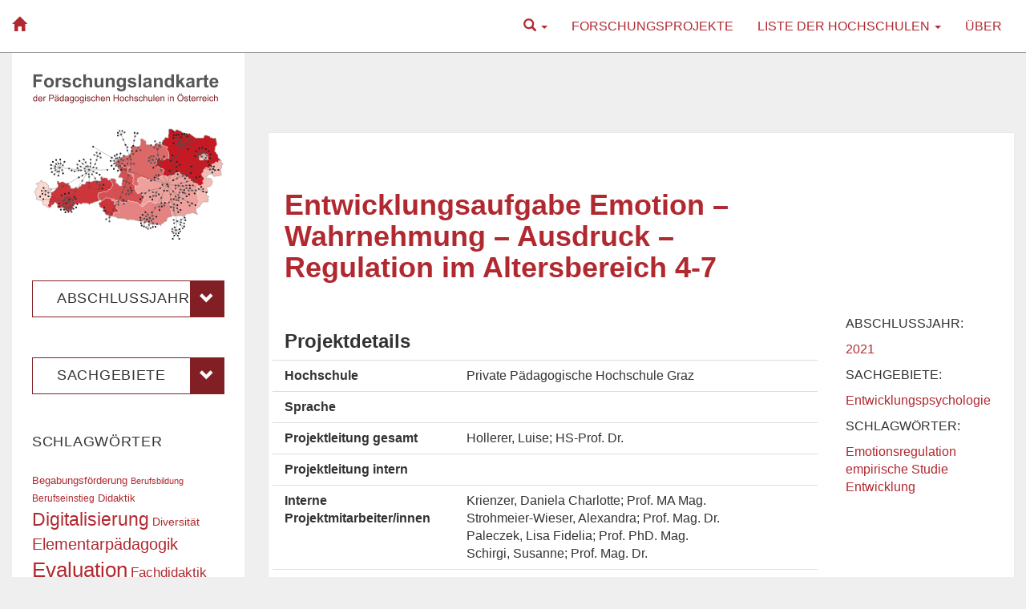

--- FILE ---
content_type: text/html; charset=UTF-8
request_url: https://www.forschungslandkarte.at/entwicklungsaufgabe-emotion-wahrnehmung-ausdruck-regulation-im-altersbereich-4-7/
body_size: 14241
content:
<!DOCTYPE html>
<html lang="de">
    <head>
        <meta charset="UTF-8" />
        <title>Entwicklungsaufgabe Emotion – Wahrnehmung – Ausdruck – Regulation im Altersbereich 4-7 | Forschungslandkarte der Pädagogischen Hochschulen Österreichs</title>
        <meta name="viewport" content="width=device-width">
        <meta name="description" content="Überblick über die Forschungsprojekte der 14 Hochschulen seit Gründung 2007">
        <link rel="pingback" href="https://www.forschungslandkarte.at/xmlrpc.php" />
        <meta name='robots' content='max-image-preview:large' />
<link rel='dns-prefetch' href='//s.w.org' />
<link rel="alternate" type="application/rss+xml" title="Forschungslandkarte der Pädagogischen Hochschulen Österreichs &raquo; Feed" href="https://www.forschungslandkarte.at/feed/" />
<link rel="alternate" type="application/rss+xml" title="Forschungslandkarte der Pädagogischen Hochschulen Österreichs &raquo; Kommentar-Feed" href="https://www.forschungslandkarte.at/comments/feed/" />
<link rel="alternate" type="application/rss+xml" title="Forschungslandkarte der Pädagogischen Hochschulen Österreichs &raquo; Entwicklungsaufgabe Emotion – Wahrnehmung – Ausdruck – Regulation im Altersbereich 4-7-Kommentar-Feed" href="https://www.forschungslandkarte.at/entwicklungsaufgabe-emotion-wahrnehmung-ausdruck-regulation-im-altersbereich-4-7/feed/" />
<script type="text/javascript">
window._wpemojiSettings = {"baseUrl":"https:\/\/s.w.org\/images\/core\/emoji\/13.1.0\/72x72\/","ext":".png","svgUrl":"https:\/\/s.w.org\/images\/core\/emoji\/13.1.0\/svg\/","svgExt":".svg","source":{"concatemoji":"https:\/\/www.forschungslandkarte.at\/wp-includes\/js\/wp-emoji-release.min.js?ver=5.9.12"}};
/*! This file is auto-generated */
!function(e,a,t){var n,r,o,i=a.createElement("canvas"),p=i.getContext&&i.getContext("2d");function s(e,t){var a=String.fromCharCode;p.clearRect(0,0,i.width,i.height),p.fillText(a.apply(this,e),0,0);e=i.toDataURL();return p.clearRect(0,0,i.width,i.height),p.fillText(a.apply(this,t),0,0),e===i.toDataURL()}function c(e){var t=a.createElement("script");t.src=e,t.defer=t.type="text/javascript",a.getElementsByTagName("head")[0].appendChild(t)}for(o=Array("flag","emoji"),t.supports={everything:!0,everythingExceptFlag:!0},r=0;r<o.length;r++)t.supports[o[r]]=function(e){if(!p||!p.fillText)return!1;switch(p.textBaseline="top",p.font="600 32px Arial",e){case"flag":return s([127987,65039,8205,9895,65039],[127987,65039,8203,9895,65039])?!1:!s([55356,56826,55356,56819],[55356,56826,8203,55356,56819])&&!s([55356,57332,56128,56423,56128,56418,56128,56421,56128,56430,56128,56423,56128,56447],[55356,57332,8203,56128,56423,8203,56128,56418,8203,56128,56421,8203,56128,56430,8203,56128,56423,8203,56128,56447]);case"emoji":return!s([10084,65039,8205,55357,56613],[10084,65039,8203,55357,56613])}return!1}(o[r]),t.supports.everything=t.supports.everything&&t.supports[o[r]],"flag"!==o[r]&&(t.supports.everythingExceptFlag=t.supports.everythingExceptFlag&&t.supports[o[r]]);t.supports.everythingExceptFlag=t.supports.everythingExceptFlag&&!t.supports.flag,t.DOMReady=!1,t.readyCallback=function(){t.DOMReady=!0},t.supports.everything||(n=function(){t.readyCallback()},a.addEventListener?(a.addEventListener("DOMContentLoaded",n,!1),e.addEventListener("load",n,!1)):(e.attachEvent("onload",n),a.attachEvent("onreadystatechange",function(){"complete"===a.readyState&&t.readyCallback()})),(n=t.source||{}).concatemoji?c(n.concatemoji):n.wpemoji&&n.twemoji&&(c(n.twemoji),c(n.wpemoji)))}(window,document,window._wpemojiSettings);
</script>
<style type="text/css">
img.wp-smiley,
img.emoji {
	display: inline !important;
	border: none !important;
	box-shadow: none !important;
	height: 1em !important;
	width: 1em !important;
	margin: 0 0.07em !important;
	vertical-align: -0.1em !important;
	background: none !important;
	padding: 0 !important;
}
</style>
	<link rel='stylesheet' id='wp-block-library-css'  href='https://www.forschungslandkarte.at/wp-includes/css/dist/block-library/style.min.css?ver=5.9.12' type='text/css' media='all' />
<style id='global-styles-inline-css' type='text/css'>
body{--wp--preset--color--black: #000000;--wp--preset--color--cyan-bluish-gray: #abb8c3;--wp--preset--color--white: #ffffff;--wp--preset--color--pale-pink: #f78da7;--wp--preset--color--vivid-red: #cf2e2e;--wp--preset--color--luminous-vivid-orange: #ff6900;--wp--preset--color--luminous-vivid-amber: #fcb900;--wp--preset--color--light-green-cyan: #7bdcb5;--wp--preset--color--vivid-green-cyan: #00d084;--wp--preset--color--pale-cyan-blue: #8ed1fc;--wp--preset--color--vivid-cyan-blue: #0693e3;--wp--preset--color--vivid-purple: #9b51e0;--wp--preset--gradient--vivid-cyan-blue-to-vivid-purple: linear-gradient(135deg,rgba(6,147,227,1) 0%,rgb(155,81,224) 100%);--wp--preset--gradient--light-green-cyan-to-vivid-green-cyan: linear-gradient(135deg,rgb(122,220,180) 0%,rgb(0,208,130) 100%);--wp--preset--gradient--luminous-vivid-amber-to-luminous-vivid-orange: linear-gradient(135deg,rgba(252,185,0,1) 0%,rgba(255,105,0,1) 100%);--wp--preset--gradient--luminous-vivid-orange-to-vivid-red: linear-gradient(135deg,rgba(255,105,0,1) 0%,rgb(207,46,46) 100%);--wp--preset--gradient--very-light-gray-to-cyan-bluish-gray: linear-gradient(135deg,rgb(238,238,238) 0%,rgb(169,184,195) 100%);--wp--preset--gradient--cool-to-warm-spectrum: linear-gradient(135deg,rgb(74,234,220) 0%,rgb(151,120,209) 20%,rgb(207,42,186) 40%,rgb(238,44,130) 60%,rgb(251,105,98) 80%,rgb(254,248,76) 100%);--wp--preset--gradient--blush-light-purple: linear-gradient(135deg,rgb(255,206,236) 0%,rgb(152,150,240) 100%);--wp--preset--gradient--blush-bordeaux: linear-gradient(135deg,rgb(254,205,165) 0%,rgb(254,45,45) 50%,rgb(107,0,62) 100%);--wp--preset--gradient--luminous-dusk: linear-gradient(135deg,rgb(255,203,112) 0%,rgb(199,81,192) 50%,rgb(65,88,208) 100%);--wp--preset--gradient--pale-ocean: linear-gradient(135deg,rgb(255,245,203) 0%,rgb(182,227,212) 50%,rgb(51,167,181) 100%);--wp--preset--gradient--electric-grass: linear-gradient(135deg,rgb(202,248,128) 0%,rgb(113,206,126) 100%);--wp--preset--gradient--midnight: linear-gradient(135deg,rgb(2,3,129) 0%,rgb(40,116,252) 100%);--wp--preset--duotone--dark-grayscale: url('#wp-duotone-dark-grayscale');--wp--preset--duotone--grayscale: url('#wp-duotone-grayscale');--wp--preset--duotone--purple-yellow: url('#wp-duotone-purple-yellow');--wp--preset--duotone--blue-red: url('#wp-duotone-blue-red');--wp--preset--duotone--midnight: url('#wp-duotone-midnight');--wp--preset--duotone--magenta-yellow: url('#wp-duotone-magenta-yellow');--wp--preset--duotone--purple-green: url('#wp-duotone-purple-green');--wp--preset--duotone--blue-orange: url('#wp-duotone-blue-orange');--wp--preset--font-size--small: 13px;--wp--preset--font-size--medium: 20px;--wp--preset--font-size--large: 36px;--wp--preset--font-size--x-large: 42px;}.has-black-color{color: var(--wp--preset--color--black) !important;}.has-cyan-bluish-gray-color{color: var(--wp--preset--color--cyan-bluish-gray) !important;}.has-white-color{color: var(--wp--preset--color--white) !important;}.has-pale-pink-color{color: var(--wp--preset--color--pale-pink) !important;}.has-vivid-red-color{color: var(--wp--preset--color--vivid-red) !important;}.has-luminous-vivid-orange-color{color: var(--wp--preset--color--luminous-vivid-orange) !important;}.has-luminous-vivid-amber-color{color: var(--wp--preset--color--luminous-vivid-amber) !important;}.has-light-green-cyan-color{color: var(--wp--preset--color--light-green-cyan) !important;}.has-vivid-green-cyan-color{color: var(--wp--preset--color--vivid-green-cyan) !important;}.has-pale-cyan-blue-color{color: var(--wp--preset--color--pale-cyan-blue) !important;}.has-vivid-cyan-blue-color{color: var(--wp--preset--color--vivid-cyan-blue) !important;}.has-vivid-purple-color{color: var(--wp--preset--color--vivid-purple) !important;}.has-black-background-color{background-color: var(--wp--preset--color--black) !important;}.has-cyan-bluish-gray-background-color{background-color: var(--wp--preset--color--cyan-bluish-gray) !important;}.has-white-background-color{background-color: var(--wp--preset--color--white) !important;}.has-pale-pink-background-color{background-color: var(--wp--preset--color--pale-pink) !important;}.has-vivid-red-background-color{background-color: var(--wp--preset--color--vivid-red) !important;}.has-luminous-vivid-orange-background-color{background-color: var(--wp--preset--color--luminous-vivid-orange) !important;}.has-luminous-vivid-amber-background-color{background-color: var(--wp--preset--color--luminous-vivid-amber) !important;}.has-light-green-cyan-background-color{background-color: var(--wp--preset--color--light-green-cyan) !important;}.has-vivid-green-cyan-background-color{background-color: var(--wp--preset--color--vivid-green-cyan) !important;}.has-pale-cyan-blue-background-color{background-color: var(--wp--preset--color--pale-cyan-blue) !important;}.has-vivid-cyan-blue-background-color{background-color: var(--wp--preset--color--vivid-cyan-blue) !important;}.has-vivid-purple-background-color{background-color: var(--wp--preset--color--vivid-purple) !important;}.has-black-border-color{border-color: var(--wp--preset--color--black) !important;}.has-cyan-bluish-gray-border-color{border-color: var(--wp--preset--color--cyan-bluish-gray) !important;}.has-white-border-color{border-color: var(--wp--preset--color--white) !important;}.has-pale-pink-border-color{border-color: var(--wp--preset--color--pale-pink) !important;}.has-vivid-red-border-color{border-color: var(--wp--preset--color--vivid-red) !important;}.has-luminous-vivid-orange-border-color{border-color: var(--wp--preset--color--luminous-vivid-orange) !important;}.has-luminous-vivid-amber-border-color{border-color: var(--wp--preset--color--luminous-vivid-amber) !important;}.has-light-green-cyan-border-color{border-color: var(--wp--preset--color--light-green-cyan) !important;}.has-vivid-green-cyan-border-color{border-color: var(--wp--preset--color--vivid-green-cyan) !important;}.has-pale-cyan-blue-border-color{border-color: var(--wp--preset--color--pale-cyan-blue) !important;}.has-vivid-cyan-blue-border-color{border-color: var(--wp--preset--color--vivid-cyan-blue) !important;}.has-vivid-purple-border-color{border-color: var(--wp--preset--color--vivid-purple) !important;}.has-vivid-cyan-blue-to-vivid-purple-gradient-background{background: var(--wp--preset--gradient--vivid-cyan-blue-to-vivid-purple) !important;}.has-light-green-cyan-to-vivid-green-cyan-gradient-background{background: var(--wp--preset--gradient--light-green-cyan-to-vivid-green-cyan) !important;}.has-luminous-vivid-amber-to-luminous-vivid-orange-gradient-background{background: var(--wp--preset--gradient--luminous-vivid-amber-to-luminous-vivid-orange) !important;}.has-luminous-vivid-orange-to-vivid-red-gradient-background{background: var(--wp--preset--gradient--luminous-vivid-orange-to-vivid-red) !important;}.has-very-light-gray-to-cyan-bluish-gray-gradient-background{background: var(--wp--preset--gradient--very-light-gray-to-cyan-bluish-gray) !important;}.has-cool-to-warm-spectrum-gradient-background{background: var(--wp--preset--gradient--cool-to-warm-spectrum) !important;}.has-blush-light-purple-gradient-background{background: var(--wp--preset--gradient--blush-light-purple) !important;}.has-blush-bordeaux-gradient-background{background: var(--wp--preset--gradient--blush-bordeaux) !important;}.has-luminous-dusk-gradient-background{background: var(--wp--preset--gradient--luminous-dusk) !important;}.has-pale-ocean-gradient-background{background: var(--wp--preset--gradient--pale-ocean) !important;}.has-electric-grass-gradient-background{background: var(--wp--preset--gradient--electric-grass) !important;}.has-midnight-gradient-background{background: var(--wp--preset--gradient--midnight) !important;}.has-small-font-size{font-size: var(--wp--preset--font-size--small) !important;}.has-medium-font-size{font-size: var(--wp--preset--font-size--medium) !important;}.has-large-font-size{font-size: var(--wp--preset--font-size--large) !important;}.has-x-large-font-size{font-size: var(--wp--preset--font-size--x-large) !important;}
</style>
<link rel='stylesheet' id='eflk-bootstrap-css'  href='https://www.forschungslandkarte.at/wp-content/themes/eflk3/css/bootstrap.min.css?ver=5.9.12' type='text/css' media='all' />
<link rel='stylesheet' id='eflk-bootstrap-theme-css'  href='https://www.forschungslandkarte.at/wp-content/themes/eflk3/css/bootstrap-theme.min.css?ver=5.9.12' type='text/css' media='all' />
<link rel='stylesheet' id='eflk-style-css'  href='https://www.forschungslandkarte.at/wp-content/themes/eflk3/style.css?ver=5.9.12' type='text/css' media='all' />
<script type='text/javascript' src='https://www.forschungslandkarte.at/wp-includes/js/jquery/jquery.min.js?ver=3.6.0' id='jquery-core-js'></script>
<script type='text/javascript' src='https://www.forschungslandkarte.at/wp-includes/js/jquery/jquery-migrate.min.js?ver=3.3.2' id='jquery-migrate-js'></script>
<script type='text/javascript' id='dbview-js-js-extra'>
/* <![CDATA[ */
var dbview = {"ajaxurl":"https:\/\/www.forschungslandkarte.at\/wp-admin\/admin-ajax.php","loadingImage":"https:\/\/www.forschungslandkarte.at\/wp-admin\/images\/loading.gif","tooltips":""};
/* ]]> */
</script>
<script type='text/javascript' src='https://www.forschungslandkarte.at/wp-content/plugins/dbview/dbview.js?ver=5.9.12' id='dbview-js-js'></script>
<script type='text/javascript' src='https://www.forschungslandkarte.at/wp-content/themes/eflk3/js/bootstrap.min.js?ver=5.9.12' id='eflk-bootstrap-js'></script>
<link rel="https://api.w.org/" href="https://www.forschungslandkarte.at/wp-json/" /><link rel="alternate" type="application/json" href="https://www.forschungslandkarte.at/wp-json/wp/v2/posts/7972" /><link rel="EditURI" type="application/rsd+xml" title="RSD" href="https://www.forschungslandkarte.at/xmlrpc.php?rsd" />
<link rel="wlwmanifest" type="application/wlwmanifest+xml" href="https://www.forschungslandkarte.at/wp-includes/wlwmanifest.xml" /> 
<meta name="generator" content="WordPress 5.9.12" />
<link rel="canonical" href="https://www.forschungslandkarte.at/entwicklungsaufgabe-emotion-wahrnehmung-ausdruck-regulation-im-altersbereich-4-7/" />
<link rel='shortlink' href='https://www.forschungslandkarte.at/?p=7972' />
<link rel="alternate" type="application/json+oembed" href="https://www.forschungslandkarte.at/wp-json/oembed/1.0/embed?url=https%3A%2F%2Fwww.forschungslandkarte.at%2Fentwicklungsaufgabe-emotion-wahrnehmung-ausdruck-regulation-im-altersbereich-4-7%2F" />
<link rel="alternate" type="text/xml+oembed" href="https://www.forschungslandkarte.at/wp-json/oembed/1.0/embed?url=https%3A%2F%2Fwww.forschungslandkarte.at%2Fentwicklungsaufgabe-emotion-wahrnehmung-ausdruck-regulation-im-altersbereich-4-7%2F&#038;format=xml" />
<script type="text/javascript"> 

/**  all layers have to be in this global array - in further process each map will have something like vectorM[map_ol3js_n][layer_n] */
var vectorM = [[]];


/** put translations from PHP/mo to JavaScript */
var translations = [];

/** global GET-Parameters */
var HTTP_GET_VARS = [];

</script><!-- OSM plugin V6.0.1: did not add geo meta tags. --> 
    </head>
    <body class="post-template-default single single-post postid-7972 single-format-standard">
        <div class="container-fluid">
        
            <!-- Top Navigation -->
            <div class="row headerbar">                
                <nav class="navbar navbar-default" role="navigation">
                    <div class="container-fluid">
                      <div class="navbar-header">
                        <button type="button" class="navbar-toggle" data-toggle="collapse" data-target="#navbar-ex1-collapse">
                          <span class="sr-only">Toggle navigation</span>
                          <span class="icon-bar"></span>
                          <span class="icon-bar"></span>
                          <span class="icon-bar"></span>
                        </button>
                        <a class="navbar-brand" href="https://www.forschungslandkarte.at"><!-- Forschungslandkarte der Pädagogischen Hochschulen Österreichs --> <i class="glyphicon glyphicon-home"></i></a>
                      </div>
                      <div class="collapse navbar-collapse" id="navbar-ex1-collapse">
                        <ul id="menu-menu1" class="nav navbar-nav navbar-right"><li class="menu-item menu-item-type-post_type menu-item-object-page menu-item-1">
                            <a class="dropdown-toggle" title="Suche" href="#" data-toggle="dropdown">
                                <i class="glyphicon glyphicon-search"></i>
                                <span class="caret"></span>
                            </a>
                            <ul class="dropdown-menu">
                               <li class="text-center"><form role="search" method="get" id="searchform" class="searchform" action="https://www.forschungslandkarte.at/">
                                        <div>
                                            <label class="screen-reader-text" for="s">Suche nach:</label>
                                            <input class="input-sm" type="text" value="" name="s" id="s" />
                                            <input class="input-sm" type="submit" id="searchsubmit" value="Suchen" />
                                        </div>
                                    </form></li>
                            
                            </ul>
                          </li></li>
<li id="menu-item-2291" class="menu-item menu-item-type-post_type menu-item-object-page menu-item-2291"><a title="Forschungsprojekte" href="https://www.forschungslandkarte.at/forschungsprojekte/">Forschungsprojekte</a></li>
<li id="menu-item-1847" class="menu-item menu-item-type-post_type menu-item-object-page menu-item-has-children menu-item-1847 dropdown"><a title="Liste der Hochschulen" href="#" data-toggle="dropdown" class="dropdown-toggle" aria-haspopup="true">Liste der Hochschulen <span class="caret"></span></a>
<ul role="menu" class=" dropdown-menu">
	<li id="menu-item-1835" class="menu-item menu-item-type-post_type menu-item-object-page menu-item-1835"><a title="Pädagogische Hochschule Kärnten" href="https://www.forschungslandkarte.at/liste-der-phs/paedagogische-hochschule-kaernten/">Pädagogische Hochschule Kärnten</a></li>
	<li id="menu-item-1818" class="menu-item menu-item-type-post_type menu-item-object-page menu-item-1818"><a title="Pädagogische Hochschule Niederösterreich" href="https://www.forschungslandkarte.at/liste-der-phs/paedagogische-hochschule-niederoesterreich/">Pädagogische Hochschule Niederösterreich</a></li>
	<li id="menu-item-1897" class="menu-item menu-item-type-post_type menu-item-object-page menu-item-1897"><a title="Pädagogische Hochschule Oberösterreich" href="https://www.forschungslandkarte.at/liste-der-phs/paedagogische-hochschule-oberoesterreich/">Pädagogische Hochschule Oberösterreich</a></li>
	<li id="menu-item-1910" class="menu-item menu-item-type-post_type menu-item-object-page menu-item-1910"><a title="Pädagogische Hochschule Salzburg" href="https://www.forschungslandkarte.at/liste-der-phs/paedagogische-hochschule-salzburg/">Pädagogische Hochschule Salzburg</a></li>
	<li id="menu-item-1854" class="menu-item menu-item-type-post_type menu-item-object-page menu-item-1854"><a title="Pädagogische Hochschule Steiermark" href="https://www.forschungslandkarte.at/liste-der-phs/paedagogische-hochschule-steiermark/">Pädagogische Hochschule Steiermark</a></li>
	<li id="menu-item-1909" class="menu-item menu-item-type-post_type menu-item-object-page menu-item-1909"><a title="Pädagogische Hochschule Tirol" href="https://www.forschungslandkarte.at/liste-der-phs/paedagogische-hochschule-tirol/">Pädagogische Hochschule Tirol</a></li>
	<li id="menu-item-1908" class="menu-item menu-item-type-post_type menu-item-object-page menu-item-1908"><a title="Pädagogische Hochschule Vorarlberg" href="https://www.forschungslandkarte.at/liste-der-phs/paedagogische-hochschule-vorarlberg/">Pädagogische Hochschule Vorarlberg</a></li>
	<li id="menu-item-1845" class="menu-item menu-item-type-post_type menu-item-object-page menu-item-1845"><a title="Pädagogische Hochschule Wien" href="https://www.forschungslandkarte.at/liste-der-phs/paedagogische-hochschule-wien/">Pädagogische Hochschule Wien</a></li>
	<li id="menu-item-4740" class="menu-item menu-item-type-post_type menu-item-object-page menu-item-4740"><a title="Private Pädagogische Hochschule Burgenland" href="https://www.forschungslandkarte.at/liste-der-phs/private-paedagogische-hochschule-burgenland/">Private Pädagogische Hochschule Burgenland</a></li>
	<li id="menu-item-4737" class="menu-item menu-item-type-post_type menu-item-object-page menu-item-4737"><a title="Private Pädagogische Hochschule Edith Stein" href="https://www.forschungslandkarte.at/liste-der-phs/private-paedagogische-hochschule-edith-stein/">Private Pädagogische Hochschule Edith Stein</a></li>
	<li id="menu-item-4739" class="menu-item menu-item-type-post_type menu-item-object-page menu-item-4739"><a title="Private Pädagogische Hochschule Augustinum" href="https://www.forschungslandkarte.at/liste-der-phs/private-paedagogische-hochschule-augustinum/">Private Pädagogische Hochschule Augustinum</a></li>
	<li id="menu-item-4738" class="menu-item menu-item-type-post_type menu-item-object-page menu-item-4738"><a title="Private Pädagogische Hochschule Linz" href="https://www.forschungslandkarte.at/liste-der-phs/private-paedagogische-hochschule-linz/">Private Pädagogische Hochschule Linz</a></li>
	<li id="menu-item-4741" class="menu-item menu-item-type-post_type menu-item-object-page menu-item-4741"><a title="Private Pädagogische Hochschule Wien/Krems" href="https://www.forschungslandkarte.at/liste-der-phs/private-paedagogische-hochschule-wien-krems/">Private Pädagogische Hochschule Wien/Krems</a></li>
	<li id="menu-item-14985" class="menu-item menu-item-type-post_type menu-item-object-page menu-item-14985"><a title="Hochschule für Agrar- und Umweltpädagogik Wien" href="https://www.forschungslandkarte.at/liste-der-phs/hochschule-fuer-agrar-und-umweltpaedagogik-wien/">Hochschule für Agrar- und Umweltpädagogik Wien</a></li>
</ul>
</li>
<li id="menu-item-37" class="menu-item menu-item-type-post_type menu-item-object-page menu-item-37"><a title="Über" href="https://www.forschungslandkarte.at/ueber/">Über</a></li>
</ul>                      </div>
                    </div>
                </nav>
            </div>

    
    <div class="row">
    
        <!-- Main Content -->		
		<div class="col-sm-9 col-sm-push-3 main">

												<div id="post-7972" class="post-roll post-7972 post type-post status-publish format-standard hentry category-113 category-abschlussjahr category-entwicklungspsychologie category-sachgeb tag-emotionsregulation tag-empirische-studie tag-entwicklung">
					
					    <div class="row">
                            <!-- Post Title -->
                            <div class="post col-md-9 col-xs-12 content format-">
                                <h2 class="entry-title">Entwicklungsaufgabe Emotion – Wahrnehmung – Ausdruck – Regulation im Altersbereich 4-7</h2>
                            </div>
                        </div>                 
                        <div class="row">
                        <!-- Post Content -->
                            <div class="post col-md-9 col-xs-12 content format-">
                                <div class="entry"><h3>Projektdetails</h3>
<div class="row pro-details">
<div class="col-md-4">Hochschule</div>
<div class="col-md-8">Private Pädagogische Hochschule Graz</div>
</div>
<div class="row pro-details">
<div class="col-md-4">Sprache</div>
<div class="col-md-8"></div>
</div>
<div class="row pro-details">
<div class="col-md-4">Projektleitung gesamt</div>
<div class="col-md-8">Hollerer, Luise; HS-Prof. Dr.</div>
</div>
<div class="row pro-details">
<div class="col-md-4">Projektleitung intern</div>
<div class="col-md-8"></div>
</div>
<div class="row pro-details">
<div class="col-md-4">Interne Projektmitarbeiter/innen</div>
<div class="col-md-8">Krienzer, Daniela Charlotte; Prof. MA Mag.<br />
Strohmeier-Wieser, Alexandra; Prof. Mag. Dr.<br />
Paleczek, Lisa Fidelia; Prof. PhD. Mag.<br />
Schirgi, Susanne; Prof. Mag. Dr.</div>
</div>
<div class="row pro-details">
<div class="col-md-4">Externe Projektmitarbeiter/innen</div>
<div class="col-md-8"></div>
</div>
<div class="row pro-details">
<div class="col-md-4">Kooperationspartner</div>
<div class="col-md-8"></div>
</div>
<div class="row pro-details">
<div class="col-md-4">Laufzeit</div>
<div class="col-md-8">2018 &#8211; 2021</div>
</div>
<div class="row pro-details">
<div class="col-md-4">Beschreibung</div>
<div class="col-md-8">Die Fähigkeit Emotionen bei sich und anderen wahrnehmen zu können werden in der pädagogischen und lernpsychologischen Literatur als wesentliche Bedingungen für schulischen Lernerfolg beschrieben. Weniger spezifisch sind derzeit Angaben darüber, ab welchem Lebensalter diese Fähigkeit entwickelt sind und welche Formen der Bildungsbegleitung es bedarf<br />
Die Studie fokussiert Teilaspekte der Emotionswahrnehmung und der Emotionsregulation für Kinder im Entwicklungsalter 4-7 (Un-terschiede bezüglich Wahrnehmung, Versprachlichung, Strategien der Steuerung aversiver Emotion (Ärger/Wut) &#8211;  zwischen den Gruppen Mädchen vs. Jungen, letztes Kindergartenjahr vs. erstes Volksschuljahr, kulturelle Diversität, etc.)</div>
</div>
<div class="row pro-details">
<div class="col-md-4">Beschreibung (engl.)</div>
<div class="col-md-8">Development task Emotion 4-7<br />
Perception – Expression – Regulation of aversive emotions in ages 4-7<br />
With the focus on the child, this project pursues the goal of exploring connections between aspects of emotional development and the closely related ability to regulate emotions among children 4 to 7 years of age.<br />
The aim is to obtain up-to-date data on the development of sub-skills that are useful for the regulation of excessive aversive emotional reac-tions (rage/anger). To this end, differences between groups (girls vs. boys, kindergarteners vs. students in first grade of primary school, cul-tural differences, etc.) are investigated.<br />
Evidence of links between emotional development and emotional regu-lation and in-depth knowledge of predictors (in terms of which skills/abilities precede socially appropriate emotional regulation) can provide pedagogical guidance to help children acquire socially adequate regulatory strategies for controlling their own aversive emotions.</div>
</div>
<div class="row pro-details">
<div class="col-md-4">URL</div>
<div class="col-md-8"><a href=""></a></div>
</div>
<div class="row pro-details">
<div class="col-md-4">Bericht</div>
<div class="col-md-8"></div>
</div>
<div class="row pro-details">
<div class="col-md-4">Quelle</div>
<div class="col-md-8"><a href="https://www.ph-online.ac.at/kphgraz/wbLDB.detailLeistung?pLstNr=600" target="_blank" rel="noopener">https://www.ph-online.ac.at/kphgraz/wbLDB.detailLeistung?pLstNr=600</a></div>
</div>
</div>
                                                            </div>
                            
                            <!-- Post Meta Info -->
                            <div class="col-md-3 meta info">
                                <div class="additional-meta">
                                    <div class="meta-item">
                                        <!-- Kategorien:<ul class="post-categories">
	<li><a href="https://www.forschungslandkarte.at/category/abschlussjahr/2021/" rel="category tag">2021</a></li>
	<li><a href="https://www.forschungslandkarte.at/category/abschlussjahr/" rel="category tag">Abschlussjahr</a></li>
	<li><a href="https://www.forschungslandkarte.at/category/sachgeb/entwicklungspsychologie/" rel="category tag">Entwicklungspsychologie</a></li>
	<li><a href="https://www.forschungslandkarte.at/category/sachgeb/" rel="category tag">Sachgebiete</a></li></ul> -->
                                        <p>Abschlussjahr:</p>
                                        <ul class="post-categories"><li><a href="https://www.forschungslandkarte.at/category/abschlussjahr/2021/" rel="category tag">2021</a></li></ul>                                        <p>Sachgebiete:</p>
                                        <ul class="post-categories"><li><a href="https://www.forschungslandkarte.at/category/sachgeb/entwicklungspsychologie/" rel="category tag">Entwicklungspsychologie</a></li></ul>                                    </div>                                    <div class="meta-item">
                                        <p>Schlagwörter:</p> 
                                        <ul><li><a href="https://www.forschungslandkarte.at/tag/emotionsregulation/" rel="tag">Emotionsregulation</a></li><li><a href="https://www.forschungslandkarte.at/tag/empirische-studie/" rel="tag">empirische Studie</a></li><li><a href="https://www.forschungslandkarte.at/tag/entwicklung/" rel="tag">Entwicklung</a></li></ul>                                    </div>                                    <!--  -->
                                </div>
                            </div>
                        </div>
                        					 </div>
								</div>
		
		<!-- Sidebar -->
		<div class="col-sm-3 col-sm-pull-9">
            <div class="primary-sidebar info sidebar">

    <div class="header hidden-xs" id="header" role="banner">
        <header>
            <a href="https://www.forschungslandkarte.at"><img src="https://www.forschungslandkarte.at/wp-content/themes/eflk3/images/logo-slogan.svg" width="100%"/></a>
        </header>
    </div>                   
                    
<div id="categories-2" class="widget widget_categories"><h4 class="widget-title">Sachgebiete</h4>
			<ul>
					<li class="cat-item cat-item-10"><a href="https://www.forschungslandkarte.at/category/abschlussjahr/">Abschlussjahr</a>
<ul class='children'>
	<li class="cat-item cat-item-607"><a href="https://www.forschungslandkarte.at/category/abschlussjahr/2007/">2007</a>
</li>
	<li class="cat-item cat-item-171"><a href="https://www.forschungslandkarte.at/category/abschlussjahr/2008/">2008</a>
</li>
	<li class="cat-item cat-item-168"><a href="https://www.forschungslandkarte.at/category/abschlussjahr/2009/">2009</a>
</li>
	<li class="cat-item cat-item-37"><a href="https://www.forschungslandkarte.at/category/abschlussjahr/zehn/">2010</a>
</li>
	<li class="cat-item cat-item-38"><a href="https://www.forschungslandkarte.at/category/abschlussjahr/elf/">2011</a>
</li>
	<li class="cat-item cat-item-39"><a href="https://www.forschungslandkarte.at/category/abschlussjahr/zwoelf/">2012</a>
</li>
	<li class="cat-item cat-item-13"><a href="https://www.forschungslandkarte.at/category/abschlussjahr/dreizehn/">2013</a>
</li>
	<li class="cat-item cat-item-40"><a href="https://www.forschungslandkarte.at/category/abschlussjahr/vierzehn/">2014</a>
</li>
	<li class="cat-item cat-item-11"><a href="https://www.forschungslandkarte.at/category/abschlussjahr/fuenfzehn/">2015</a>
</li>
	<li class="cat-item cat-item-12"><a href="https://www.forschungslandkarte.at/category/abschlussjahr/sechzehn/">2016</a>
</li>
	<li class="cat-item cat-item-41"><a href="https://www.forschungslandkarte.at/category/abschlussjahr/siebzehn/">2017</a>
</li>
	<li class="cat-item cat-item-42"><a href="https://www.forschungslandkarte.at/category/abschlussjahr/achtzehn/">2018</a>
</li>
	<li class="cat-item cat-item-43"><a href="https://www.forschungslandkarte.at/category/abschlussjahr/neunzehn/">2019</a>
</li>
	<li class="cat-item cat-item-44"><a href="https://www.forschungslandkarte.at/category/abschlussjahr/zwanzig/">2020</a>
</li>
	<li class="cat-item cat-item-113"><a href="https://www.forschungslandkarte.at/category/abschlussjahr/2021/">2021</a>
</li>
	<li class="cat-item cat-item-125"><a href="https://www.forschungslandkarte.at/category/abschlussjahr/2022/">2022</a>
</li>
	<li class="cat-item cat-item-358"><a href="https://www.forschungslandkarte.at/category/abschlussjahr/2023/">2023</a>
</li>
	<li class="cat-item cat-item-399"><a href="https://www.forschungslandkarte.at/category/abschlussjahr/2024/">2024</a>
</li>
	<li class="cat-item cat-item-388"><a href="https://www.forschungslandkarte.at/category/abschlussjahr/2025/">2025</a>
</li>
	<li class="cat-item cat-item-2024"><a href="https://www.forschungslandkarte.at/category/abschlussjahr/2026/">2026</a>
</li>
	<li class="cat-item cat-item-2530"><a href="https://www.forschungslandkarte.at/category/abschlussjahr/2027/">2027</a>
</li>
	<li class="cat-item cat-item-1983"><a href="https://www.forschungslandkarte.at/category/abschlussjahr/2028/">2028</a>
</li>
	<li class="cat-item cat-item-2905"><a href="https://www.forschungslandkarte.at/category/abschlussjahr/2029/">2029</a>
</li>
	<li class="cat-item cat-item-2549"><a href="https://www.forschungslandkarte.at/category/abschlussjahr/2030/">2030</a>
</li>
	<li class="cat-item cat-item-2854"><a href="https://www.forschungslandkarte.at/category/abschlussjahr/2031/">2031</a>
</li>
	<li class="cat-item cat-item-3409"><a href="https://www.forschungslandkarte.at/category/abschlussjahr/2034/">2034</a>
</li>
	<li class="cat-item cat-item-3357"><a href="https://www.forschungslandkarte.at/category/abschlussjahr/2035/">2035</a>
</li>
</ul>
</li>
	<li class="cat-item cat-item-14"><a href="https://www.forschungslandkarte.at/category/sachgeb/">Sachgebiete</a>
<ul class='children'>
	<li class="cat-item cat-item-457"><a href="https://www.forschungslandkarte.at/category/sachgeb/ackerbau/">Ackerbau</a>
</li>
	<li class="cat-item cat-item-169"><a href="https://www.forschungslandkarte.at/category/sachgeb/adv-edv/">ADV, EDV</a>
</li>
	<li class="cat-item cat-item-2498"><a href="https://www.forschungslandkarte.at/category/sachgeb/agraroekologie/">Agrarökologie</a>
</li>
	<li class="cat-item cat-item-2499"><a href="https://www.forschungslandkarte.at/category/sachgeb/agraroekonomie/">Agrarökonomie</a>
</li>
	<li class="cat-item cat-item-415"><a href="https://www.forschungslandkarte.at/category/sachgeb/aktionsforschung-actions-research/">Aktionsforschung (Actions Research)</a>
</li>
	<li class="cat-item cat-item-2131"><a href="https://www.forschungslandkarte.at/category/sachgeb/allgemeine-biologie/">Allgemeine Biologie</a>
</li>
	<li class="cat-item cat-item-3226"><a href="https://www.forschungslandkarte.at/category/sachgeb/allgemeine-chemie/">Allgemeine Chemie</a>
</li>
	<li class="cat-item cat-item-480"><a href="https://www.forschungslandkarte.at/category/sachgeb/allgemeine-literaturwissenschaft/">Allgemeine Literaturwissenschaft</a>
</li>
	<li class="cat-item cat-item-115"><a href="https://www.forschungslandkarte.at/category/sachgeb/allgemeine-paedagogik/">Allgemeine Pädagogik</a>
</li>
	<li class="cat-item cat-item-23"><a href="https://www.forschungslandkarte.at/category/sachgeb/allgemeine-psychologie/">Allgemeine Psychologie</a>
</li>
	<li class="cat-item cat-item-400"><a href="https://www.forschungslandkarte.at/category/sachgeb/allgemeine-sozialforschung/">Allgemeine Sozialforschung</a>
</li>
	<li class="cat-item cat-item-367"><a href="https://www.forschungslandkarte.at/category/sachgeb/allgemeine-soziologie/">Allgemeine Soziologie</a>
</li>
	<li class="cat-item cat-item-524"><a href="https://www.forschungslandkarte.at/category/sachgeb/allgemeine-sprachwissenschaft/">Allgemeine Sprachwissenschaft</a>
</li>
	<li class="cat-item cat-item-445"><a href="https://www.forschungslandkarte.at/category/sachgeb/allgemeinmedizin/">Allgemeinmedizin</a>
</li>
	<li class="cat-item cat-item-2237"><a href="https://www.forschungslandkarte.at/category/sachgeb/alttestamentliche-bibelwissenschaft/">Alttestamentliche Bibelwissenschaft</a>
</li>
	<li class="cat-item cat-item-418"><a href="https://www.forschungslandkarte.at/category/sachgeb/amerikanistik/">Amerikanistik</a>
</li>
	<li class="cat-item cat-item-2133"><a href="https://www.forschungslandkarte.at/category/sachgeb/angewandte-geographie/">Angewandte Geographie</a>
</li>
	<li class="cat-item cat-item-60"><a href="https://www.forschungslandkarte.at/category/sachgeb/angewandte-kunst/">Angewandte Kunst</a>
</li>
	<li class="cat-item cat-item-74"><a href="https://www.forschungslandkarte.at/category/sachgeb/angewandte-mathematik/">Angewandte Mathematik</a>
</li>
	<li class="cat-item cat-item-114"><a href="https://www.forschungslandkarte.at/category/sachgeb/angewandte-paedagogik/">Angewandte Pädagogik</a>
</li>
	<li class="cat-item cat-item-84"><a href="https://www.forschungslandkarte.at/category/sachgeb/angewandte-physik/">Angewandte Physik</a>
</li>
	<li class="cat-item cat-item-55"><a href="https://www.forschungslandkarte.at/category/sachgeb/angewandte-sprachwissenschaft/">Angewandte Sprachwissenschaft</a>
</li>
	<li class="cat-item cat-item-419"><a href="https://www.forschungslandkarte.at/category/sachgeb/anglistik/">Anglistik</a>
</li>
	<li class="cat-item cat-item-412"><a href="https://www.forschungslandkarte.at/category/sachgeb/anthropologie/">Anthropologie</a>
</li>
	<li class="cat-item cat-item-463"><a href="https://www.forschungslandkarte.at/category/sachgeb/architektur/">Architektur</a>
</li>
	<li class="cat-item cat-item-403"><a href="https://www.forschungslandkarte.at/category/sachgeb/armutsforschung-soziale-ausgrenzung/">Armutsforschung, soziale Ausgrenzung</a>
</li>
	<li class="cat-item cat-item-2273"><a href="https://www.forschungslandkarte.at/category/sachgeb/artificial-intelligence/">Artificial Intelligence</a>
</li>
	<li class="cat-item cat-item-1503"><a href="https://www.forschungslandkarte.at/category/sachgeb/aesthetik/">Ästhetik</a>
</li>
	<li class="cat-item cat-item-116"><a href="https://www.forschungslandkarte.at/category/sachgeb/atem-und-stimmerziehung/">Atem- und Stimmerziehung</a>
</li>
	<li class="cat-item cat-item-124"><a href="https://www.forschungslandkarte.at/category/sachgeb/audiovisuelle-medien/">Audiovisuelle Medien</a>
</li>
	<li class="cat-item cat-item-3098"><a href="https://www.forschungslandkarte.at/category/sachgeb/baukunst/">Baukunst</a>
</li>
	<li class="cat-item cat-item-119"><a href="https://www.forschungslandkarte.at/category/sachgeb/behindertenfragen-forschung/">Behindertenfragen, -forschung</a>
</li>
	<li class="cat-item cat-item-224"><a href="https://www.forschungslandkarte.at/category/sachgeb/beliebig-oder-nicht-bekannt/">Beliebig oder nicht bekannt</a>
</li>
	<li class="cat-item cat-item-1874"><a href="https://www.forschungslandkarte.at/category/sachgeb/berufs-arbeits-betriebspsychologie/">Berufs-, Arbeits-, Betriebspsychologie</a>
</li>
	<li class="cat-item cat-item-394"><a href="https://www.forschungslandkarte.at/category/sachgeb/berufsberatung/">Berufsberatung</a>
</li>
	<li class="cat-item cat-item-63"><a href="https://www.forschungslandkarte.at/category/sachgeb/berufspaedagogik/">Berufspädagogik</a>
</li>
	<li class="cat-item cat-item-180"><a href="https://www.forschungslandkarte.at/category/sachgeb/betriebspaedagogik/">Betriebspädagogik</a>
</li>
	<li class="cat-item cat-item-526"><a href="https://www.forschungslandkarte.at/category/sachgeb/bibliothekswissenschaft/">Bibliothekswissenschaft</a>
</li>
	<li class="cat-item cat-item-85"><a href="https://www.forschungslandkarte.at/category/sachgeb/bildende-kunst/">Bildende Kunst</a>
</li>
	<li class="cat-item cat-item-20"><a href="https://www.forschungslandkarte.at/category/sachgeb/bildungsforschung/">Bildungsforschung</a>
</li>
	<li class="cat-item cat-item-523"><a href="https://www.forschungslandkarte.at/category/sachgeb/bildungsoekonomie/">Bildungsökonomie</a>
</li>
	<li class="cat-item cat-item-72"><a href="https://www.forschungslandkarte.at/category/sachgeb/bildungsplanung/">Bildungsplanung</a>
</li>
	<li class="cat-item cat-item-401"><a href="https://www.forschungslandkarte.at/category/sachgeb/bildungssoziologie/">Bildungssoziologie</a>
</li>
	<li class="cat-item cat-item-2190"><a href="https://www.forschungslandkarte.at/category/sachgeb/bildungssystemforschung/">Bildungssystemforschung</a>
</li>
	<li class="cat-item cat-item-2189"><a href="https://www.forschungslandkarte.at/category/sachgeb/bildungswissenschaftliche-forschung/">Bildungswissenschaftliche Forschung</a>
</li>
	<li class="cat-item cat-item-409"><a href="https://www.forschungslandkarte.at/category/sachgeb/biochemie/">Biochemie</a>
</li>
	<li class="cat-item cat-item-411"><a href="https://www.forschungslandkarte.at/category/sachgeb/biophysik/">Biophysik</a>
</li>
	<li class="cat-item cat-item-311"><a href="https://www.forschungslandkarte.at/category/sachgeb/biotechnologie/">Biotechnologie</a>
</li>
	<li class="cat-item cat-item-406"><a href="https://www.forschungslandkarte.at/category/sachgeb/botanik/">Botanik</a>
</li>
	<li class="cat-item cat-item-2493"><a href="https://www.forschungslandkarte.at/category/sachgeb/buddhismuskunde/">Buddhismuskunde</a>
</li>
	<li class="cat-item cat-item-2271"><a href="https://www.forschungslandkarte.at/category/sachgeb/cam/">CAM)</a>
</li>
	<li class="cat-item cat-item-2278"><a href="https://www.forschungslandkarte.at/category/sachgeb/computer-hardware-adva/">Computer Hardware, ADVA</a>
</li>
	<li class="cat-item cat-item-1517"><a href="https://www.forschungslandkarte.at/category/sachgeb/computer-software/">Computer Software</a>
</li>
	<li class="cat-item cat-item-382"><a href="https://www.forschungslandkarte.at/category/sachgeb/computer-supported-cooperative-work-cscw/">Computer Supported Cooperative Work (CSCW)</a>
</li>
	<li class="cat-item cat-item-2279"><a href="https://www.forschungslandkarte.at/category/sachgeb/computer-netzwerke/">Computer-Netzwerke</a>
</li>
	<li class="cat-item cat-item-2270"><a href="https://www.forschungslandkarte.at/category/sachgeb/computerunterstuetztes-entwerfen-produzieren-cad/">Computerunterstütztes Entwerfen, &#8211; Produzieren (CAD</a>
</li>
	<li class="cat-item cat-item-2171"><a href="https://www.forschungslandkarte.at/category/sachgeb/darstellende-kunst/">Darstellende Kunst</a>
</li>
	<li class="cat-item cat-item-17"><a href="https://www.forschungslandkarte.at/category/sachgeb/didaktik/">Didaktik</a>
</li>
	<li class="cat-item cat-item-1892"><a href="https://www.forschungslandkarte.at/category/sachgeb/differentielle-psychologie/">Differentielle Psychologie</a>
</li>
	<li class="cat-item cat-item-2115"><a href="https://www.forschungslandkarte.at/category/sachgeb/dogmatische-theologie/">Dogmatische Theologie</a>
</li>
	<li class="cat-item cat-item-80"><a href="https://www.forschungslandkarte.at/category/sachgeb/dokumentation/">Dokumentation</a>
</li>
	<li class="cat-item cat-item-2328"><a href="https://www.forschungslandkarte.at/category/sachgeb/dolmetscher-uebersetzerausbildung/">Dolmetscher-, Übersetzerausbildung</a>
</li>
	<li class="cat-item cat-item-227"><a href="https://www.forschungslandkarte.at/category/sachgeb/e-learning-telelearning/">E-Learning, Telelearning</a>
</li>
	<li class="cat-item cat-item-1385"><a href="https://www.forschungslandkarte.at/category/sachgeb/elektro-und-biomedizinische-technik/">Elektro- und Biomedizinische Technik</a>
</li>
	<li class="cat-item cat-item-410"><a href="https://www.forschungslandkarte.at/category/sachgeb/elektrochemie/">Elektrochemie</a>
</li>
	<li class="cat-item cat-item-402"><a href="https://www.forschungslandkarte.at/category/sachgeb/empirische-sozialforschung/">Empirische Sozialforschung</a>
</li>
	<li class="cat-item cat-item-65"><a href="https://www.forschungslandkarte.at/category/sachgeb/entwicklungspsychologie/">Entwicklungspsychologie</a>
</li>
	<li class="cat-item cat-item-312"><a href="https://www.forschungslandkarte.at/category/sachgeb/ernaehrungswissenschaften/">Ernährungswissenschaften</a>
</li>
	<li class="cat-item cat-item-15"><a href="https://www.forschungslandkarte.at/category/sachgeb/erwachsenenbildung/">Erwachsenenbildung</a>
</li>
	<li class="cat-item cat-item-449"><a href="https://www.forschungslandkarte.at/category/sachgeb/ethik/">Ethik</a>
</li>
	<li class="cat-item cat-item-2507"><a href="https://www.forschungslandkarte.at/category/sachgeb/ethik-und-sozialwissenschaften/">Ethik und Sozialwissenschaften</a>
</li>
	<li class="cat-item cat-item-469"><a href="https://www.forschungslandkarte.at/category/sachgeb/ethnographie/">Ethnographie</a>
</li>
	<li class="cat-item cat-item-464"><a href="https://www.forschungslandkarte.at/category/sachgeb/ethnologie/">Ethnologie</a>
</li>
	<li class="cat-item cat-item-460"><a href="https://www.forschungslandkarte.at/category/sachgeb/ethnosoziologie/">Ethnosoziologie</a>
</li>
	<li class="cat-item cat-item-170"><a href="https://www.forschungslandkarte.at/category/sachgeb/europaeische-integration/">Europäische Integration</a>
</li>
	<li class="cat-item cat-item-359"><a href="https://www.forschungslandkarte.at/category/sachgeb/europarecht/">Europarecht</a>
</li>
	<li class="cat-item cat-item-2148"><a href="https://www.forschungslandkarte.at/category/sachgeb/exegese/">Exegese</a>
</li>
	<li class="cat-item cat-item-22"><a href="https://www.forschungslandkarte.at/category/sachgeb/fachdidaktik-geisteswissenschaften/">Fachdidaktik (Geisteswissenschaften)</a>
</li>
	<li class="cat-item cat-item-35"><a href="https://www.forschungslandkarte.at/category/sachgeb/fachdidaktik-naturwissenschaften/">Fachdidaktik (Naturwissenschaften)</a>
</li>
	<li class="cat-item cat-item-76"><a href="https://www.forschungslandkarte.at/category/sachgeb/fachdidaktik-sozialwissenschaften/">Fachdidaktik (Sozialwissenschaften)</a>
</li>
	<li class="cat-item cat-item-425"><a href="https://www.forschungslandkarte.at/category/sachgeb/fachdidaktik-technische-wissenschaften/">Fachdidaktik (Technische Wissenschaften)</a>
</li>
	<li class="cat-item cat-item-2182"><a href="https://www.forschungslandkarte.at/category/sachgeb/fachdidaktische-forschung/">Fachdidaktische Forschung</a>
</li>
	<li class="cat-item cat-item-201"><a href="https://www.forschungslandkarte.at/category/sachgeb/fachsprachenforschung/">Fachsprachenforschung</a>
</li>
	<li class="cat-item cat-item-2184"><a href="https://www.forschungslandkarte.at/category/sachgeb/fachwissenschaftliche-forschung/">Fachwissenschaftliche Forschung</a>
</li>
	<li class="cat-item cat-item-404"><a href="https://www.forschungslandkarte.at/category/sachgeb/familienforschung/">Familienforschung</a>
</li>
	<li class="cat-item cat-item-416"><a href="https://www.forschungslandkarte.at/category/sachgeb/feminismusfragen/">Feminismusfragen</a>
</li>
	<li class="cat-item cat-item-3313"><a href="https://www.forschungslandkarte.at/category/sachgeb/filmwissenschaft/">Filmwissenschaft</a>
</li>
	<li class="cat-item cat-item-2130"><a href="https://www.forschungslandkarte.at/category/sachgeb/forstwirtschaft/">Forstwirtschaft</a>
</li>
	<li class="cat-item cat-item-417"><a href="https://www.forschungslandkarte.at/category/sachgeb/frauenforschung-fragen/">Frauenforschung, -fragen</a>
</li>
	<li class="cat-item cat-item-407"><a href="https://www.forschungslandkarte.at/category/sachgeb/friedensforschung/">Friedensforschung</a>
</li>
	<li class="cat-item cat-item-525"><a href="https://www.forschungslandkarte.at/category/sachgeb/fundamentaltheologie/">Fundamentaltheologie</a>
</li>
	<li class="cat-item cat-item-466"><a href="https://www.forschungslandkarte.at/category/sachgeb/gebaeudelehre/">Gebäudelehre</a>
</li>
	<li class="cat-item cat-item-54"><a href="https://www.forschungslandkarte.at/category/sachgeb/geisteswissenschaften-interdisziplinaer/">Geisteswissenschaften interdisziplinär</a>
</li>
	<li class="cat-item cat-item-52"><a href="https://www.forschungslandkarte.at/category/sachgeb/geologie/">Geologie</a>
</li>
	<li class="cat-item cat-item-209"><a href="https://www.forschungslandkarte.at/category/sachgeb/geometrie/">Geometrie</a>
</li>
	<li class="cat-item cat-item-36"><a href="https://www.forschungslandkarte.at/category/sachgeb/germanistik/">Germanistik</a>
</li>
	<li class="cat-item cat-item-3400"><a href="https://www.forschungslandkarte.at/category/sachgeb/geschichte-der-mathematik/">Geschichte der Mathematik</a>
</li>
	<li class="cat-item cat-item-1995"><a href="https://www.forschungslandkarte.at/category/sachgeb/geschichtswissenschaft/">Geschichtswissenschaft</a>
</li>
	<li class="cat-item cat-item-408"><a href="https://www.forschungslandkarte.at/category/sachgeb/grund-und-menschenrechte/">Grund- und Menschenrechte</a>
</li>
	<li class="cat-item cat-item-422"><a href="https://www.forschungslandkarte.at/category/sachgeb/gruppendynamik/">Gruppendynamik</a>
</li>
	<li class="cat-item cat-item-2149"><a href="https://www.forschungslandkarte.at/category/sachgeb/hermeneutik/">Hermeneutik</a>
</li>
	<li class="cat-item cat-item-27"><a href="https://www.forschungslandkarte.at/category/sachgeb/hochschuldidaktik/">Hochschuldidaktik</a>
</li>
	<li class="cat-item cat-item-3167"><a href="https://www.forschungslandkarte.at/category/sachgeb/hoer-stimm-und-sprachstoerungen/">Hör-, Stimm- und Sprachstörungen</a>
</li>
	<li class="cat-item cat-item-29"><a href="https://www.forschungslandkarte.at/category/sachgeb/humanmedizin-interdisziplinaer/">Humanmedizin interdisziplinär</a>
</li>
	<li class="cat-item cat-item-3413"><a href="https://www.forschungslandkarte.at/category/sachgeb/hydrologie/">Hydrologie</a>
</li>
	<li class="cat-item cat-item-2494"><a href="https://www.forschungslandkarte.at/category/sachgeb/indologie/">Indologie</a>
</li>
	<li class="cat-item cat-item-210"><a href="https://www.forschungslandkarte.at/category/sachgeb/informatik/">Informatik</a>
</li>
	<li class="cat-item cat-item-2272"><a href="https://www.forschungslandkarte.at/category/sachgeb/informationsgesellschaft/">Informationsgesellschaft</a>
</li>
	<li class="cat-item cat-item-228"><a href="https://www.forschungslandkarte.at/category/sachgeb/informationstechnologie/">Informationstechnologie</a>
</li>
	<li class="cat-item cat-item-1516"><a href="https://www.forschungslandkarte.at/category/sachgeb/informationswissenschaft/">Informationswissenschaft</a>
</li>
	<li class="cat-item cat-item-467"><a href="https://www.forschungslandkarte.at/category/sachgeb/innenarchitektur/">Innenarchitektur</a>
</li>
	<li class="cat-item cat-item-398"><a href="https://www.forschungslandkarte.at/category/sachgeb/internationale-beziehungen/">Internationale Beziehungen</a>
</li>
	<li class="cat-item cat-item-442"><a href="https://www.forschungslandkarte.at/category/sachgeb/islamkunde/">Islamkunde</a>
</li>
	<li class="cat-item cat-item-2506"><a href="https://www.forschungslandkarte.at/category/sachgeb/judaistik/">Judaistik</a>
</li>
	<li class="cat-item cat-item-468"><a href="https://www.forschungslandkarte.at/category/sachgeb/kinder-und-jugendpsychologie/">Kinder- und Jugendpsychologie</a>
</li>
	<li class="cat-item cat-item-81"><a href="https://www.forschungslandkarte.at/category/sachgeb/kinderforschung-jugendforschung/">Kinderforschung, Jugendforschung</a>
</li>
	<li class="cat-item cat-item-462"><a href="https://www.forschungslandkarte.at/category/sachgeb/kirchliche-sozialforschung/">Kirchliche Sozialforschung</a>
</li>
	<li class="cat-item cat-item-2760"><a href="https://www.forschungslandkarte.at/category/sachgeb/kognitionspsychologie/">Kognitionspsychologie</a>
</li>
	<li class="cat-item cat-item-377"><a href="https://www.forschungslandkarte.at/category/sachgeb/kommunikationswissenschaft/">Kommunikationswissenschaft</a>
</li>
	<li class="cat-item cat-item-608"><a href="https://www.forschungslandkarte.at/category/sachgeb/konfliktforschung/">Konfliktforschung</a>
</li>
	<li class="cat-item cat-item-211"><a href="https://www.forschungslandkarte.at/category/sachgeb/kooperation-wissenschaft-wirtschaft/">Kooperation Wissenschaft-Wirtschaft</a>
</li>
	<li class="cat-item cat-item-461"><a href="https://www.forschungslandkarte.at/category/sachgeb/kulturanthropologie/">Kulturanthropologie</a>
</li>
	<li class="cat-item cat-item-2132"><a href="https://www.forschungslandkarte.at/category/sachgeb/kulturgeographie/">Kulturgeographie</a>
</li>
	<li class="cat-item cat-item-420"><a href="https://www.forschungslandkarte.at/category/sachgeb/kulturwissenschaft/">Kulturwissenschaft</a>
</li>
	<li class="cat-item cat-item-61"><a href="https://www.forschungslandkarte.at/category/sachgeb/kunsterziehung/">Kunsterziehung</a>
</li>
	<li class="cat-item cat-item-3091"><a href="https://www.forschungslandkarte.at/category/sachgeb/laenderkunde/">Länderkunde</a>
</li>
	<li class="cat-item cat-item-2534"><a href="https://www.forschungslandkarte.at/category/sachgeb/leibeserziehung/">Leibeserziehung</a>
</li>
	<li class="cat-item cat-item-28"><a href="https://www.forschungslandkarte.at/category/sachgeb/lernpsychologie/">Lernpsychologie</a>
</li>
	<li class="cat-item cat-item-1624"><a href="https://www.forschungslandkarte.at/category/sachgeb/linguistik/">Linguistik</a>
</li>
	<li class="cat-item cat-item-2286"><a href="https://www.forschungslandkarte.at/category/sachgeb/literaturgeschichte/">Literaturgeschichte</a>
</li>
	<li class="cat-item cat-item-73"><a href="https://www.forschungslandkarte.at/category/sachgeb/literaturwissenschaft-auch-vergleichende/">Literaturwissenschaft (auch: vergleichende -)</a>
</li>
	<li class="cat-item cat-item-2109"><a href="https://www.forschungslandkarte.at/category/sachgeb/maschinenbau/">Maschinenbau</a>
</li>
	<li class="cat-item cat-item-2913"><a href="https://www.forschungslandkarte.at/category/sachgeb/mathematische-statistik/">Mathematische Statistik</a>
</li>
	<li class="cat-item cat-item-83"><a href="https://www.forschungslandkarte.at/category/sachgeb/medienforschung-kunde/">Medienforschung, -kunde</a>
</li>
	<li class="cat-item cat-item-32"><a href="https://www.forschungslandkarte.at/category/sachgeb/medienpaedagogik/">Medienpädagogik</a>
</li>
	<li class="cat-item cat-item-2495"><a href="https://www.forschungslandkarte.at/category/sachgeb/medizinische-psychologie/">Medizinische Psychologie</a>
</li>
	<li class="cat-item cat-item-459"><a href="https://www.forschungslandkarte.at/category/sachgeb/medizinsoziologie/">Medizinsoziologie</a>
</li>
	<li class="cat-item cat-item-1490"><a href="https://www.forschungslandkarte.at/category/sachgeb/menschenrechte-auch-schutz-der/">Menschenrechte (auch: Schutz der -)</a>
</li>
	<li class="cat-item cat-item-89"><a href="https://www.forschungslandkarte.at/category/sachgeb/migrationsforschung-emigrations/">Migrationsforschung, Emigrations- OLD</a>
</li>
	<li class="cat-item cat-item-46"><a href="https://www.forschungslandkarte.at/category/sachgeb/mikrobiologie/">Mikrobiologie</a>
</li>
	<li class="cat-item cat-item-1416"><a href="https://www.forschungslandkarte.at/category/sachgeb/minderheitenforschung/">Minderheitenforschung</a>
</li>
	<li class="cat-item cat-item-117"><a href="https://www.forschungslandkarte.at/category/sachgeb/motivationspsychologie/">Motivationspsychologie</a>
</li>
	<li class="cat-item cat-item-2363"><a href="https://www.forschungslandkarte.at/category/sachgeb/museumspaedagogik/">Museumspädagogik</a>
</li>
	<li class="cat-item cat-item-2595"><a href="https://www.forschungslandkarte.at/category/sachgeb/musik/">Musik</a>
</li>
	<li class="cat-item cat-item-30"><a href="https://www.forschungslandkarte.at/category/sachgeb/musikerziehung/">Musikerziehung</a>
</li>
	<li class="cat-item cat-item-492"><a href="https://www.forschungslandkarte.at/category/sachgeb/musiksoziologie/">Musiksoziologie</a>
</li>
	<li class="cat-item cat-item-486"><a href="https://www.forschungslandkarte.at/category/sachgeb/nachhaltige-entwicklung-nachhaltiges-wirtschaften/">Nachhaltige Entwicklung, Nachhaltiges Wirtschaften</a>
</li>
	<li class="cat-item cat-item-47"><a href="https://www.forschungslandkarte.at/category/sachgeb/naturwissenschaften-interdisziplinaer/">Naturwissenschaften interdisziplinär</a>
</li>
	<li class="cat-item cat-item-498"><a href="https://www.forschungslandkarte.at/category/sachgeb/neuropsychologie/">Neuropsychologie</a>
</li>
	<li class="cat-item cat-item-485"><a href="https://www.forschungslandkarte.at/category/sachgeb/numerische-mathematik/">Numerische Mathematik</a>
</li>
	<li class="cat-item cat-item-3095"><a href="https://www.forschungslandkarte.at/category/sachgeb/oekosystemforschung/">Ökosystemforschung</a>
</li>
	<li class="cat-item cat-item-475"><a href="https://www.forschungslandkarte.at/category/sachgeb/oekumenische-theologie/">Ökumenische Theologie</a>
</li>
	<li class="cat-item cat-item-67"><a href="https://www.forschungslandkarte.at/category/sachgeb/organisationsentwicklung/">Organisationsentwicklung</a>
</li>
	<li class="cat-item cat-item-2543"><a href="https://www.forschungslandkarte.at/category/sachgeb/organisationsforschung/">Organisationsforschung</a>
</li>
	<li class="cat-item cat-item-205"><a href="https://www.forschungslandkarte.at/category/sachgeb/oertliche-raumplanung/">Örtliche Raumplanung</a>
</li>
	<li class="cat-item cat-item-58"><a href="https://www.forschungslandkarte.at/category/sachgeb/oesterreichische-geschichte/">Österreichische Geschichte</a>
</li>
	<li class="cat-item cat-item-19"><a href="https://www.forschungslandkarte.at/category/sachgeb/paedagogische-psychologie/">Pädagogische Psychologie</a>
</li>
	<li class="cat-item cat-item-25"><a href="https://www.forschungslandkarte.at/category/sachgeb/paedagogische-soziologie/">Pädagogische Soziologie</a>
</li>
	<li class="cat-item cat-item-3268"><a href="https://www.forschungslandkarte.at/category/sachgeb/pastoraltheologie/">Pastoraltheologie</a>
</li>
	<li class="cat-item cat-item-3223"><a href="https://www.forschungslandkarte.at/category/sachgeb/philosophie-der-politik/">Philosophie der Politik</a>
</li>
	<li class="cat-item cat-item-78"><a href="https://www.forschungslandkarte.at/category/sachgeb/politikwissenschaft/">Politikwissenschaft</a>
</li>
	<li class="cat-item cat-item-21"><a href="https://www.forschungslandkarte.at/category/sachgeb/politische-bildung/">Politische Bildung</a>
</li>
	<li class="cat-item cat-item-2110"><a href="https://www.forschungslandkarte.at/category/sachgeb/produktgestaltung/">Produktgestaltung</a>
</li>
	<li class="cat-item cat-item-2183"><a href="https://www.forschungslandkarte.at/category/sachgeb/professionsforschung/">Professionsforschung</a>
</li>
	<li class="cat-item cat-item-441"><a href="https://www.forschungslandkarte.at/category/sachgeb/psychologische-methodik/">Psychologische Methodik</a>
</li>
	<li class="cat-item cat-item-167"><a href="https://www.forschungslandkarte.at/category/sachgeb/psychophysiologie/">Psychophysiologie</a>
</li>
	<li class="cat-item cat-item-527"><a href="https://www.forschungslandkarte.at/category/sachgeb/publikumsforschung/">Publikumsforschung</a>
</li>
	<li class="cat-item cat-item-1481"><a href="https://www.forschungslandkarte.at/category/sachgeb/qualitaetsmanagement/">Qualitätsmanagement</a>
</li>
	<li class="cat-item cat-item-3397"><a href="https://www.forschungslandkarte.at/category/sachgeb/qualitaetssicherung/">Qualitätssicherung</a>
</li>
	<li class="cat-item cat-item-2893"><a href="https://www.forschungslandkarte.at/category/sachgeb/raumgestaltung/">Raumgestaltung</a>
</li>
	<li class="cat-item cat-item-3087"><a href="https://www.forschungslandkarte.at/category/sachgeb/raumkunst/">Raumkunst</a>
</li>
	<li class="cat-item cat-item-3014"><a href="https://www.forschungslandkarte.at/category/sachgeb/rechtssoziologie/">Rechtssoziologie</a>
</li>
	<li class="cat-item cat-item-2909"><a href="https://www.forschungslandkarte.at/category/sachgeb/rechtstheorie/">Rechtstheorie</a>
</li>
	<li class="cat-item cat-item-2892"><a href="https://www.forschungslandkarte.at/category/sachgeb/regionalentwicklung-splanung/">Regionalentwicklung, -splanung</a>
</li>
	<li class="cat-item cat-item-1973"><a href="https://www.forschungslandkarte.at/category/sachgeb/regionalgeschichte/">Regionalgeschichte</a>
</li>
	<li class="cat-item cat-item-465"><a href="https://www.forschungslandkarte.at/category/sachgeb/religionsgeschichte/">Religionsgeschichte</a>
</li>
	<li class="cat-item cat-item-363"><a href="https://www.forschungslandkarte.at/category/sachgeb/religionspaedagogik/">Religionspädagogik</a>
</li>
	<li class="cat-item cat-item-2492"><a href="https://www.forschungslandkarte.at/category/sachgeb/religionsphilosophie/">Religionsphilosophie</a>
</li>
	<li class="cat-item cat-item-439"><a href="https://www.forschungslandkarte.at/category/sachgeb/religionswissenschaft/">Religionswissenschaft</a>
</li>
	<li class="cat-item cat-item-2154"><a href="https://www.forschungslandkarte.at/category/sachgeb/romanische-philologie/">Romanische Philologie</a>
</li>
	<li class="cat-item cat-item-2191"><a href="https://www.forschungslandkarte.at/category/sachgeb/schulentwicklungsforschung/">Schulentwicklungsforschung</a>
</li>
	<li class="cat-item cat-item-53"><a href="https://www.forschungslandkarte.at/category/sachgeb/schulmathematik-und-didaktik-der-mathematik/">Schulmathematik und Didaktik der Mathematik</a>
</li>
	<li class="cat-item cat-item-16"><a href="https://www.forschungslandkarte.at/category/sachgeb/schulpaedagogik/">Schulpädagogik</a>
</li>
	<li class="cat-item cat-item-424"><a href="https://www.forschungslandkarte.at/category/sachgeb/semiotik/">Semiotik</a>
</li>
	<li class="cat-item cat-item-1489"><a href="https://www.forschungslandkarte.at/category/sachgeb/sexualwissenschaften-kunde/">Sexualwissenschaften, -kunde</a>
</li>
	<li class="cat-item cat-item-34"><a href="https://www.forschungslandkarte.at/category/sachgeb/sonder-und-heilpaedagogik/">Sonder- und Heilpädagogik</a>
</li>
	<li class="cat-item cat-item-2138"><a href="https://www.forschungslandkarte.at/category/sachgeb/sozialgeographie/">Sozialgeographie</a>
</li>
	<li class="cat-item cat-item-421"><a href="https://www.forschungslandkarte.at/category/sachgeb/sozialgeschichte/">Sozialgeschichte</a>
</li>
	<li class="cat-item cat-item-118"><a href="https://www.forschungslandkarte.at/category/sachgeb/sozialpaedagogik/">Sozialpädagogik</a>
</li>
	<li class="cat-item cat-item-2991"><a href="https://www.forschungslandkarte.at/category/sachgeb/sozialphilosophie/">Sozialphilosophie</a>
</li>
	<li class="cat-item cat-item-79"><a href="https://www.forschungslandkarte.at/category/sachgeb/sozialpolitik/">Sozialpolitik</a>
</li>
	<li class="cat-item cat-item-423"><a href="https://www.forschungslandkarte.at/category/sachgeb/sozialpsychologie/">Sozialpsychologie</a>
</li>
	<li class="cat-item cat-item-473"><a href="https://www.forschungslandkarte.at/category/sachgeb/sozialwissenschaften-interdisziplinaer/">Sozialwissenschaften interdisziplinär</a>
</li>
	<li class="cat-item cat-item-3054"><a href="https://www.forschungslandkarte.at/category/sachgeb/sozialwissenschaftliche-dokumentation/">Sozialwissenschaftliche Dokumentation</a>
</li>
	<li class="cat-item cat-item-405"><a href="https://www.forschungslandkarte.at/category/sachgeb/soziolinguistik/">Soziolinguistik</a>
</li>
	<li class="cat-item cat-item-2545"><a href="https://www.forschungslandkarte.at/category/sachgeb/spezielle-soziologie/">Spezielle Soziologie</a>
</li>
	<li class="cat-item cat-item-31"><a href="https://www.forschungslandkarte.at/category/sachgeb/spieltheorie/">Spieltheorie</a>
</li>
	<li class="cat-item cat-item-443"><a href="https://www.forschungslandkarte.at/category/sachgeb/spirituelle-theologie/">Spirituelle Theologie</a>
</li>
	<li class="cat-item cat-item-51"><a href="https://www.forschungslandkarte.at/category/sachgeb/sportwissenschaften/">Sportwissenschaften</a>
</li>
	<li class="cat-item cat-item-26"><a href="https://www.forschungslandkarte.at/category/sachgeb/sprachunterrichtsforschung/">Sprachunterrichtsforschung</a>
</li>
	<li class="cat-item cat-item-56"><a href="https://www.forschungslandkarte.at/category/sachgeb/sprachwissenschaft-auch-vergleichende/">Sprachwissenschaft (auch: vergleichende -)</a>
</li>
	<li class="cat-item cat-item-448"><a href="https://www.forschungslandkarte.at/category/sachgeb/staedtebau/">Städtebau</a>
</li>
	<li class="cat-item cat-item-2210"><a href="https://www.forschungslandkarte.at/category/sachgeb/stadtentwicklungsplanung/">Stadtentwicklungsplanung</a>
</li>
	<li class="cat-item cat-item-471"><a href="https://www.forschungslandkarte.at/category/sachgeb/standortplanung/">Standortplanung</a>
</li>
	<li class="cat-item cat-item-2188"><a href="https://www.forschungslandkarte.at/category/sachgeb/stressforschung/">Stressforschung</a>
</li>
	<li class="cat-item cat-item-3102"><a href="https://www.forschungslandkarte.at/category/sachgeb/technikfolgenabschaetzung/">Technikfolgenabschätzung</a>
</li>
	<li class="cat-item cat-item-2201"><a href="https://www.forschungslandkarte.at/category/sachgeb/techniksoziologie/">Techniksoziologie</a>
</li>
	<li class="cat-item cat-item-381"><a href="https://www.forschungslandkarte.at/category/sachgeb/technische-mathematik/">Technische Mathematik</a>
</li>
	<li class="cat-item cat-item-3100"><a href="https://www.forschungslandkarte.at/category/sachgeb/theaterwissenschaft/">Theaterwissenschaft</a>
</li>
	<li class="cat-item cat-item-86"><a href="https://www.forschungslandkarte.at/category/sachgeb/theoretische-paedagogik/">Theoretische Pädagogik</a>
</li>
	<li class="cat-item cat-item-2129"><a href="https://www.forschungslandkarte.at/category/sachgeb/tiergeographie/">Tiergeographie</a>
</li>
	<li class="cat-item cat-item-123"><a href="https://www.forschungslandkarte.at/category/sachgeb/trainingswissenschaft/">Trainingswissenschaft</a>
</li>
	<li class="cat-item cat-item-2023"><a href="https://www.forschungslandkarte.at/category/sachgeb/umweltforschung/">Umweltforschung</a>
</li>
	<li class="cat-item cat-item-2891"><a href="https://www.forschungslandkarte.at/category/sachgeb/umweltgestaltung/">Umweltgestaltung</a>
</li>
	<li class="cat-item cat-item-1535"><a href="https://www.forschungslandkarte.at/category/sachgeb/umweltschutz/">Umweltschutz</a>
</li>
	<li class="cat-item cat-item-2071"><a href="https://www.forschungslandkarte.at/category/sachgeb/umweltsoziologie/">Umweltsoziologie</a>
</li>
	<li class="cat-item cat-item-2544"><a href="https://www.forschungslandkarte.at/category/sachgeb/unternehmensfuehrung/">Unternehmensführung</a>
</li>
	<li class="cat-item cat-item-2181"><a href="https://www.forschungslandkarte.at/category/sachgeb/unterrichtsforschung/">Unterrichtsforschung</a>
</li>
	<li class="cat-item cat-item-24"><a href="https://www.forschungslandkarte.at/category/sachgeb/unterrichtswissenschaft/">Unterrichtswissenschaft</a>
</li>
	<li class="cat-item cat-item-522"><a href="https://www.forschungslandkarte.at/category/sachgeb/vergleichende-erziehungswissenschaft/">Vergleichende Erziehungswissenschaft</a>
</li>
	<li class="cat-item cat-item-413"><a href="https://www.forschungslandkarte.at/category/sachgeb/vergleichende-verhaltensforschung-ethologie/">Vergleichende Verhaltensforschung (Ethologie)</a>
</li>
	<li class="cat-item cat-item-49"><a href="https://www.forschungslandkarte.at/category/sachgeb/verhaltenspsychologie/">Verhaltenspsychologie</a>
</li>
	<li class="cat-item cat-item-2778"><a href="https://www.forschungslandkarte.at/category/sachgeb/virtual-reality/">Virtual Reality</a>
</li>
	<li class="cat-item cat-item-1417"><a href="https://www.forschungslandkarte.at/category/sachgeb/volksgruppen-forschung/">Volksgruppen, -forschung</a>
</li>
	<li class="cat-item cat-item-1958"><a href="https://www.forschungslandkarte.at/category/sachgeb/volkskunde/">Volkskunde</a>
</li>
	<li class="cat-item cat-item-1621"><a href="https://www.forschungslandkarte.at/category/sachgeb/volkswirtschaftspolitik/">Volkswirtschaftspolitik</a>
</li>
	<li class="cat-item cat-item-1622"><a href="https://www.forschungslandkarte.at/category/sachgeb/volkswirtschaftstheorie/">Volkswirtschaftstheorie</a>
</li>
	<li class="cat-item cat-item-414"><a href="https://www.forschungslandkarte.at/category/sachgeb/wahrnehmungspsychologie/">Wahrnehmungspsychologie</a>
</li>
	<li class="cat-item cat-item-3414"><a href="https://www.forschungslandkarte.at/category/sachgeb/wasserwirtschaft/">Wasserwirtschaft</a>
</li>
	<li class="cat-item cat-item-57"><a href="https://www.forschungslandkarte.at/category/sachgeb/wirtschaftsgeographie/">Wirtschaftsgeographie</a>
</li>
	<li class="cat-item cat-item-455"><a href="https://www.forschungslandkarte.at/category/sachgeb/wirtschaftsgeschichte/">Wirtschaftsgeschichte</a>
</li>
	<li class="cat-item cat-item-75"><a href="https://www.forschungslandkarte.at/category/sachgeb/wirtschaftspaedagogik/">Wirtschaftspädagogik</a>
</li>
	<li class="cat-item cat-item-1623"><a href="https://www.forschungslandkarte.at/category/sachgeb/wirtschaftspolitik/">Wirtschaftspolitik</a>
</li>
	<li class="cat-item cat-item-310"><a href="https://www.forschungslandkarte.at/category/sachgeb/wissenschaftsgeschichte/">Wissenschaftsgeschichte</a>
</li>
	<li class="cat-item cat-item-2111"><a href="https://www.forschungslandkarte.at/category/sachgeb/wissenschaftstheorie/">Wissenschaftstheorie</a>
</li>
	<li class="cat-item cat-item-440"><a href="https://www.forschungslandkarte.at/category/sachgeb/zeitgeschichte/">Zeitgeschichte</a>
</li>
	<li class="cat-item cat-item-3044"><a href="https://www.forschungslandkarte.at/category/sachgeb/zukunftsforschung-interdisziplinaer/">Zukunftsforschung interdisziplinär</a>
</li>
</ul>
</li>
			</ul>

			</div><div id="tag_cloud-2" class="widget widget_tag_cloud"><h4 class="widget-title">Schlagwörter</h4><div class="tagcloud"><a href="https://www.forschungslandkarte.at/tag/begabungsfoerderung/" class="tag-cloud-link tag-link-345 tag-link-position-1" style="font-size: 10.1pt;" aria-label="Begabungsförderung (20 Einträge)">Begabungsförderung</a>
<a href="https://www.forschungslandkarte.at/tag/berufsbildung/" class="tag-cloud-link tag-link-474 tag-link-position-2" style="font-size: 8.525pt;" aria-label="Berufsbildung (16 Einträge)">Berufsbildung</a>
<a href="https://www.forschungslandkarte.at/tag/berufseinstieg/" class="tag-cloud-link tag-link-1085 tag-link-position-3" style="font-size: 9.05pt;" aria-label="Berufseinstieg (17 Einträge)">Berufseinstieg</a>
<a href="https://www.forschungslandkarte.at/tag/didaktik/" class="tag-cloud-link tag-link-501 tag-link-position-4" style="font-size: 10.1pt;" aria-label="Didaktik (20 Einträge)">Didaktik</a>
<a href="https://www.forschungslandkarte.at/tag/digitalisierung/" class="tag-cloud-link tag-link-353 tag-link-position-5" style="font-size: 17.45pt;" aria-label="Digitalisierung (54 Einträge)">Digitalisierung</a>
<a href="https://www.forschungslandkarte.at/tag/diversitaet/" class="tag-cloud-link tag-link-955 tag-link-position-6" style="font-size: 10.45pt;" aria-label="Diversität (21 Einträge)">Diversität</a>
<a href="https://www.forschungslandkarte.at/tag/elementarpaedagogik/" class="tag-cloud-link tag-link-350 tag-link-position-7" style="font-size: 14.825pt;" aria-label="Elementarpädagogik (38 Einträge)">Elementarpädagogik</a>
<a href="https://www.forschungslandkarte.at/tag/evaluation/" class="tag-cloud-link tag-link-352 tag-link-position-8" style="font-size: 19.2pt;" aria-label="Evaluation (68 Einträge)">Evaluation</a>
<a href="https://www.forschungslandkarte.at/tag/fachdidaktik/" class="tag-cloud-link tag-link-183 tag-link-position-9" style="font-size: 13.075pt;" aria-label="Fachdidaktik (30 Einträge)">Fachdidaktik</a>
<a href="https://www.forschungslandkarte.at/tag/forschendes-lernen/" class="tag-cloud-link tag-link-268 tag-link-position-10" style="font-size: 10.1pt;" aria-label="Forschendes Lernen (20 Einträge)">Forschendes Lernen</a>
<a href="https://www.forschungslandkarte.at/tag/fortbildung/" class="tag-cloud-link tag-link-257 tag-link-position-11" style="font-size: 14.475pt;" aria-label="Fortbildung (36 Einträge)">Fortbildung</a>
<a href="https://www.forschungslandkarte.at/tag/gesundheitsberaterinnen/" class="tag-cloud-link tag-link-675 tag-link-position-12" style="font-size: 8.525pt;" aria-label="GesundheitsberaterInnen (16 Einträge)">GesundheitsberaterInnen</a>
<a href="https://www.forschungslandkarte.at/tag/gesundheitsfoerderung/" class="tag-cloud-link tag-link-674 tag-link-position-13" style="font-size: 10.8pt;" aria-label="Gesundheitsförderung (22 Einträge)">Gesundheitsförderung</a>
<a href="https://www.forschungslandkarte.at/tag/grundschule/" class="tag-cloud-link tag-link-555 tag-link-position-14" style="font-size: 12.375pt;" aria-label="Grundschule (27 Einträge)">Grundschule</a>
<a href="https://www.forschungslandkarte.at/tag/inklusion/" class="tag-cloud-link tag-link-160 tag-link-position-15" style="font-size: 20.95pt;" aria-label="Inklusion (87 Einträge)">Inklusion</a>
<a href="https://www.forschungslandkarte.at/tag/jugendliche/" class="tag-cloud-link tag-link-661 tag-link-position-16" style="font-size: 8.525pt;" aria-label="Jugendliche (16 Einträge)">Jugendliche</a>
<a href="https://www.forschungslandkarte.at/tag/kindergarten/" class="tag-cloud-link tag-link-578 tag-link-position-17" style="font-size: 12.375pt;" aria-label="Kindergarten (27 Einträge)">Kindergarten</a>
<a href="https://www.forschungslandkarte.at/tag/kunst/" class="tag-cloud-link tag-link-761 tag-link-position-18" style="font-size: 8pt;" aria-label="Kunst (15 Einträge)">Kunst</a>
<a href="https://www.forschungslandkarte.at/tag/lehrerinnenbildung/" class="tag-cloud-link tag-link-552 tag-link-position-19" style="font-size: 10.8pt;" aria-label="LehrerInnenbildung (22 Einträge)">LehrerInnenbildung</a>
<a href="https://www.forschungslandkarte.at/tag/lesen/" class="tag-cloud-link tag-link-199 tag-link-position-20" style="font-size: 8.525pt;" aria-label="Lesen (16 Einträge)">Lesen</a>
<a href="https://www.forschungslandkarte.at/tag/mathematik/" class="tag-cloud-link tag-link-278 tag-link-position-21" style="font-size: 18.675pt;" aria-label="Mathematik (63 Einträge)">Mathematik</a>
<a href="https://www.forschungslandkarte.at/tag/mehrsprachigkeit/" class="tag-cloud-link tag-link-630 tag-link-position-22" style="font-size: 12.375pt;" aria-label="Mehrsprachigkeit (27 Einträge)">Mehrsprachigkeit</a>
<a href="https://www.forschungslandkarte.at/tag/mentoring/" class="tag-cloud-link tag-link-729 tag-link-position-23" style="font-size: 9.05pt;" aria-label="Mentoring (17 Einträge)">Mentoring</a>
<a href="https://www.forschungslandkarte.at/tag/mint/" class="tag-cloud-link tag-link-1275 tag-link-position-24" style="font-size: 9.05pt;" aria-label="MINT (17 Einträge)">MINT</a>
<a href="https://www.forschungslandkarte.at/tag/mixed-methods/" class="tag-cloud-link tag-link-829 tag-link-position-25" style="font-size: 8.525pt;" aria-label="Mixed Methods (16 Einträge)">Mixed Methods</a>
<a href="https://www.forschungslandkarte.at/tag/motivation/" class="tag-cloud-link tag-link-435 tag-link-position-26" style="font-size: 9.4pt;" aria-label="Motivation (18 Einträge)">Motivation</a>
<a href="https://www.forschungslandkarte.at/tag/nachhaltigkeit/" class="tag-cloud-link tag-link-496 tag-link-position-27" style="font-size: 10.1pt;" aria-label="Nachhaltigkeit (20 Einträge)">Nachhaltigkeit</a>
<a href="https://www.forschungslandkarte.at/tag/naturwissenschaft/" class="tag-cloud-link tag-link-680 tag-link-position-28" style="font-size: 8.525pt;" aria-label="Naturwissenschaft (16 Einträge)">Naturwissenschaft</a>
<a href="https://www.forschungslandkarte.at/tag/naturwissenschaften/" class="tag-cloud-link tag-link-255 tag-link-position-29" style="font-size: 10.8pt;" aria-label="Naturwissenschaften (22 Einträge)">Naturwissenschaften</a>
<a href="https://www.forschungslandkarte.at/tag/primarstufe/" class="tag-cloud-link tag-link-191 tag-link-position-30" style="font-size: 22pt;" aria-label="Primarstufe (98 Einträge)">Primarstufe</a>
<a href="https://www.forschungslandkarte.at/tag/professionalisierung/" class="tag-cloud-link tag-link-234 tag-link-position-31" style="font-size: 15.7pt;" aria-label="Professionalisierung (43 Einträge)">Professionalisierung</a>
<a href="https://www.forschungslandkarte.at/tag/praevention/" class="tag-cloud-link tag-link-771 tag-link-position-32" style="font-size: 8pt;" aria-label="Prävention (15 Einträge)">Prävention</a>
<a href="https://www.forschungslandkarte.at/tag/paedagogisch-praktische-studien/" class="tag-cloud-link tag-link-235 tag-link-position-33" style="font-size: 8pt;" aria-label="Pädagogisch-Praktische Studien (15 Einträge)">Pädagogisch-Praktische Studien</a>
<a href="https://www.forschungslandkarte.at/tag/religionspaedagogik/" class="tag-cloud-link tag-link-364 tag-link-position-34" style="font-size: 14.475pt;" aria-label="Religionspädagogik (36 Einträge)">Religionspädagogik</a>
<a href="https://www.forschungslandkarte.at/tag/religionsunterricht/" class="tag-cloud-link tag-link-531 tag-link-position-35" style="font-size: 10.8pt;" aria-label="Religionsunterricht (22 Einträge)">Religionsunterricht</a>
<a href="https://www.forschungslandkarte.at/tag/resilienz/" class="tag-cloud-link tag-link-1358 tag-link-position-36" style="font-size: 9.05pt;" aria-label="Resilienz (17 Einträge)">Resilienz</a>
<a href="https://www.forschungslandkarte.at/tag/sachunterricht/" class="tag-cloud-link tag-link-193 tag-link-position-37" style="font-size: 10.8pt;" aria-label="Sachunterricht (22 Einträge)">Sachunterricht</a>
<a href="https://www.forschungslandkarte.at/tag/schul-und-unterrichtsentw/" class="tag-cloud-link tag-link-1449 tag-link-position-38" style="font-size: 8pt;" aria-label="Schul- und Unterrichtsentw. (15 Einträge)">Schul- und Unterrichtsentw.</a>
<a href="https://www.forschungslandkarte.at/tag/schule/" class="tag-cloud-link tag-link-651 tag-link-position-39" style="font-size: 10.45pt;" aria-label="Schule (21 Einträge)">Schule</a>
<a href="https://www.forschungslandkarte.at/tag/schulentwicklung/" class="tag-cloud-link tag-link-162 tag-link-position-40" style="font-size: 15.175pt;" aria-label="Schulentwicklung (40 Einträge)">Schulentwicklung</a>
<a href="https://www.forschungslandkarte.at/tag/sekundarstufe/" class="tag-cloud-link tag-link-284 tag-link-position-41" style="font-size: 13.6pt;" aria-label="Sekundarstufe (32 Einträge)">Sekundarstufe</a>
<a href="https://www.forschungslandkarte.at/tag/selbstwirksamkeit/" class="tag-cloud-link tag-link-1359 tag-link-position-42" style="font-size: 8.525pt;" aria-label="Selbstwirksamkeit (16 Einträge)">Selbstwirksamkeit</a>
<a href="https://www.forschungslandkarte.at/tag/steiermark/" class="tag-cloud-link tag-link-563 tag-link-position-43" style="font-size: 13.425pt;" aria-label="Steiermark (31 Einträge)">Steiermark</a>
<a href="https://www.forschungslandkarte.at/tag/transition/" class="tag-cloud-link tag-link-355 tag-link-position-44" style="font-size: 11.675pt;" aria-label="Transition (25 Einträge)">Transition</a>
<a href="https://www.forschungslandkarte.at/tag/volksschule/" class="tag-cloud-link tag-link-192 tag-link-position-45" style="font-size: 15.525pt;" aria-label="Volksschule (42 Einträge)">Volksschule</a></div>
</div><div id="meta-2" class="widget widget_meta"><h4 class="widget-title">Meta</h4>
		<ul>
						<li><a href="https://www.forschungslandkarte.at/wp-login.php">Anmelden</a></li>
			<li><a href="https://www.forschungslandkarte.at/feed/">Feed der Einträge</a></li>
			<li><a href="https://www.forschungslandkarte.at/comments/feed/">Kommentar-Feed</a></li>

			<li><a href="https://de.wordpress.org/">WordPress.org</a></li>
		</ul>

		</div></div>        </div>

	</div> <!-- row / -->
	
	<div class="footer row">
		<div class="col-sm-9 col-sm-push-3">
		    <p><a href="https://www.forschungslandkarte.at">Forschungslandkarte der Pädagogischen Hochschulen Österreichs</a>. 2007 - 2026. </p>
		    <p>
		        <a href="https://www.forschungslandkarte.at/impressum/">Impressum</a> | 
		        <a href="https://www.forschungslandkarte.at/datenschutzerklaerung/">Datenschutzerklärung</a>
		    </p>
		</div>
	</div>

<script type='text/javascript' src='https://www.forschungslandkarte.at/wp-includes/js/comment-reply.min.js?ver=5.9.12' id='comment-reply-js'></script>


<script type="text/javascript">

var elementExists = document.getElementsByClassName('widget_categories')[0];

if(elementExists) {
 
    (function($, undefined) {
            
        // EFLK: Prepare our list for sidemenu category trees
        // 1 - Make a dropdown Menu out of 2nd level categories
        document.getElementsByClassName('widget_categories')[0].getElementsByClassName('children')[0].className += " dropdown-menu";
        document.getElementsByClassName('widget_categories')[0].getElementsByClassName('children')[1].className += " dropdown-menu";
        // 2 - Make a Button out of 1st level categories
        
        document.getElementsByClassName('widget_categories')[0].getElementsByClassName('children')[0].parentNode.className += " dropdown d1";
        document.getElementsByClassName('widget_categories')[0].getElementsByClassName('children')[1].parentNode.className += " dropdown d2";
        
        document.getElementsByClassName('d1')[0].getElementsByTagName('a')[0].className += " dropdown-toggle";
        document.getElementsByClassName('d2')[0].getElementsByTagName('a')[0].className += " dropdown-toggle";
    
        document.getElementsByClassName('d1')[0].getElementsByTagName('a')[0].innerHTML += "<span class='caret'><i class='glyphicon glyphicon-chevron-down'></i></span>";
        document.getElementsByClassName('d2')[0].getElementsByTagName('a')[0].innerHTML += "<span class='caret'><i class='glyphicon glyphicon-chevron-down'></i></span>";
        
        document.getElementsByClassName('d1')[0].getElementsByTagName('a')[0].href = "#";
        document.getElementsByClassName('d2')[0].getElementsByTagName('a')[0].href = "#";
        
        document.getElementsByClassName('d1')[0].getElementsByTagName('a')[0].setAttribute('data-toggle','dropdown');
        document.getElementsByClassName('d2')[0].getElementsByTagName('a')[0].setAttribute('data-toggle','dropdown');   
        // End Prepare
        
        $.fn.dropdown = function() {       
            var widget = $(this);
            var label = widget.find('span.valueOfButton');
            var list = widget.children('ul');
            var selected;
            var highlighted;
            
            var select = function(i) {       
                selected = $(i);
                label.text(selected.text());       
            };
            
            var highlight = function(i) {           
                highlighted = $(i);           
                highlighted
                .addClass('selected')
                .siblings('.selected')
                .removeClass('selected');
            };
            
            var scroll = function(event) {           
                list.scrollTo('.selected');           
            };
            
            var hover = function(event) {           
                highlight(this);          
            };
            
            var rebind = function(event) {      
                bind();      
            };
            
            var bind = function() {       
                list.on('mouseover', 'li', hover);
                widget.off('mousemove', rebind);            
            };
            
            var unbind = function() {           
                list.off('mouseover', 'li', hover);
                widget.on('mousemove', rebind);          
            };
            
            list.on('click', 'li', function(event) {     
                select(this);     
            });
            
            widget.keydown(function(event) {       
                unbind();         
                switch(event.keyCode) {            
                    case 38:
                        highlight((highlighted && highlighted.prev().length > 0) ? highlighted.prev() : list.children().last());                    
                        scroll();
                        break;
                
                    case 40:
                        highlight((highlighted && highlighted.next().length > 0) ? highlighted.next() : list.children().first());                    
                        scroll();
                        break;
                
                    case 13:
                        if(highlighted) {                        
                            select(highlighted);                        
                        }
                        break;               
                }        
            });
            
            bind();
            
        };
        
        $.fn.scrollTo = function(target, options, callback) {
            if(typeof options === 'function' && arguments.length === 2) {
                callback = options;
                options = target;
            }
    
            var settings = $.extend({
                scrollTarget  : target,
                offsetTop     : 185,
                duration      : 0,
                easing        : 'linear'
            }, options);
    
            return this.each(function(i) {
                var scrollPane = $(this);
                var scrollTarget = (typeof settings.scrollTarget === 'number') ? settings.scrollTarget : $(settings.scrollTarget);
                var scrollY = (typeof scrollTarget === 'number') ? scrollTarget : scrollTarget.offset().top + scrollPane.scrollTop() - parseInt(settings.offsetTop, 10);
                scrollPane.animate({scrollTop: scrollY}, parseInt(settings.duration, 10), settings.easing, function() {
                    if (typeof callback === 'function') {
                        callback.call(this);
                    }
                });
            });
        };
    
    })(jQuery);

};

</script>


</body>
</html>
